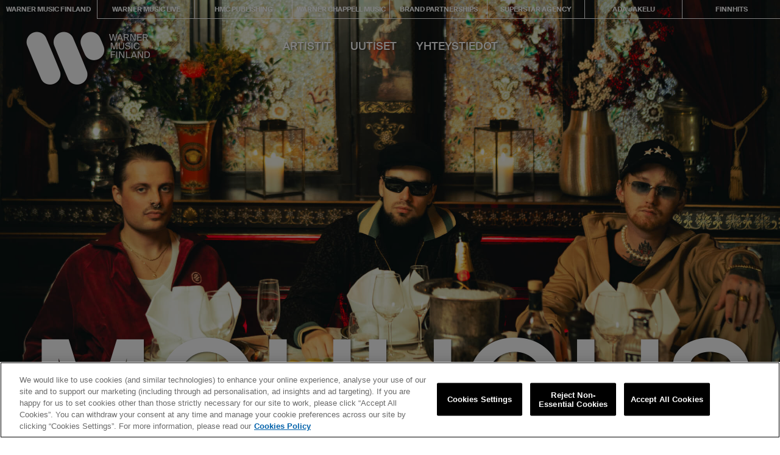

--- FILE ---
content_type: text/html; charset=UTF-8
request_url: https://warnermusic.fi/artistit/mouhous
body_size: 9926
content:
<!doctype html>
<!--[if lt IE 9]> <html class="no-js ie-old ie-ancient" lang="en"> <![endif]-->
<!--[if IE 9]>    <html class="no-js ie9 ie-old" lang="en"> <![endif]-->
<!--[if gt IE 9]><!--> <html class="no-js" lang="fi-FI"> <!--<![endif]-->
<head>
  <meta http-equiv="X-UA-Compatible" content="IE=edge,chrome=1" />
  <meta charset="utf-8">
  <meta name="robots" content="noimageai">
  <meta name="robots" content="noai">
  <meta name="viewport" content="width=device-width, initial-scale=1">

  <link rel="stylesheet" type="text/css" href="https://warnermusic.fi/wp-content/themes/warnermusic/css/simplebar.css?f32ba9c701cd92bcd0f769d6f34ccb6d"/>
  <link rel="stylesheet" type="text/css" href="https://warnermusic.fi/wp-content/themes/warnermusic/css/main.css?13092024f32ba9c701cd92bcd0f769d6f34ccb6d"/>
  <link rel="stylesheet" type="text/css" href="https://warnermusic.fi/wp-content/themes/warnermusic/style.css?2025"/>

  <link rel="stylesheet" type="text/css" href="https://warnermusic.fi/wp-content/themes/warnermusic/css/ada.css?19092024b"/>   <link rel="stylesheet" type="text/css" href="https://warnermusic.fi/wp-content/themes/warnermusic/css/page-moduulit.css?2025"/>

        <!-- OneTrust Cookies Consent Notice start -->
    <script id="onetrustcdn" src="https://cdn.cookielaw.org/scripttemplates/otSDKStub.js" data-document-language="true" type="text/javascript" charset="UTF-8" data-domain-script="223985f7-3716-4028-bf72-1f3338d29cc8"></script>

    <script type="text/javascript">
    function OptanonWrapper() {
      var cookiePolicyLink = 'https://www.wminewmedia.com/cookies-policy/';
      var allLinks = document.querySelectorAll('a');
      for(i = 0; i < allLinks.length; i++) {
        let href = allLinks[i].href;
        if (href.indexOf(cookiePolicyLink) > -1 && href.indexOf('?ot=') < 0) {
          href = href + '?ot=' + document.getElementById('onetrustcdn').getAttribute('data-domain-script') + '&url=' + window.location.hostname;
          allLinks[i].setAttribute("href", href);
          allLinks[i].setAttribute("target", "_blank");
        }
      }
      var eOT = new Event("OneTrustGroupsUpdated");
      document.dispatchEvent(eOT);
    }
    </script>
    <link rel="stylesheet" type="text/css" href="https://www.wminewmedia.com/cookies-policy/onetrust/ot.css">
         <!-- OneTrust Cookies Consent Notice end -->

    <!-- Adobe Launch Code -->
    <script type="text/javascript">
    var digitalData={
      settings:{
        reportSuites:"wmg"
      },
      page:{
        pageInfo:{
          server:"Warner Music Finland:Site",
          platform:"WordPress",
          devTeam:"Warner Music Finland"
        }
      },
      content:{
        artist:"Warner Music Finland",
        label:"Warner Music International",
        sublabel:"Warner Music Finland"
      }
    }
    </script>
        <script src="//assets.adobedtm.com/launch-EN302b8a31b75a4dda8ff8df1d0cdb4762.min.js"></script>
      <!-- End Adobe Launch Code -->

  
  <script src="https://warnermusic.fi/wp-content/themes/warnermusic/js/libs/mobile-detect.min.js"></script>
  <script src="https://warnermusic.fi/wp-content/themes/warnermusic/js/libs/modernizr.custom.min.js"></script>
  <script src="https://warnermusic.fi/wp-content/themes/warnermusic/js/libs/mobile-detect-modernizr.js"></script>
  <script src="https://warnermusic.fi/wp-content/themes/warnermusic/js/libs/intersection-observer.js"></script>
  <script src="https://warnermusic.fi/wp-content/themes/warnermusic/js/libs/lozad.js"></script>
  <script src="https://warnermusic.fi/wp-content/themes/warnermusic/js/libs/object-fit.min.js"></script>

  
  <meta name="format-detection" content="telephone=no">
  <link rel="icon" href="/favicon.ico?v=2">
  <title>MOUHOUS – Warner Music Finland</title>
<link data-rocket-prefetch href="https://www.youtube.com" rel="dns-prefetch">
<link data-rocket-prefetch href="https://cdn.cookielaw.org" rel="dns-prefetch">
<link data-rocket-prefetch href="https://www.wminewmedia.com" rel="dns-prefetch">
<link data-rocket-prefetch href="https://assets.adobedtm.com" rel="dns-prefetch"><link rel="preload" data-rocket-preload as="image" href="https://warnermusic.fi/wp-content/uploads/2019/10/optimized-1762261135-dsc00552-1.jpg" fetchpriority="high"><meta property="og:locale" content="fi_FI" /><meta property="og:type" content="article" /><meta property="og:site_name" content="Warner Music Finland" /><meta property="og:title" content="MOUHOUS – Warner Music Finland" /><meta name="twitter:title" content="MOUHOUS – Warner Music Finland" /><meta name="twitter:card" content="summary_large_image" /><meta property="og:url" content="https://warnermusic.fi/artistit/mouhous" /><meta property="og:description" content="Yli 100 miljoonaa striimiä 10-vuotisen uransa aikana kerännyt Mouhous on vuoden 2025 aikana tehnyt näyttävän paluun Suomen kuunnelluimpien yhtyei" /><meta name="twitter:description" content="Yli 100 miljoonaa striimiä 10-vuotisen uransa aikana kerännyt Mouhous on vuoden 2025 aikana tehnyt näyttävän paluun Suomen kuunnelluimpien yhtyei" /><meta property="og:image" content="https://warnermusic.fi/wp-content/uploads/2019/10/optimized-1762261135-dsc00552-1.jpg" /><meta property="og:image:secure_url" content="https://warnermusic.fi/wp-content/uploads/2019/10/optimized-1762261135-dsc00552-1.jpg" /><meta name="twitter:image" content="https://warnermusic.fi/wp-content/uploads/2019/10/optimized-1762261135-dsc00552-1.jpg" /><meta name='robots' content='noindex, follow' />

<link rel="alternate" title="oEmbed (JSON)" type="application/json+oembed" href="https://warnermusic.fi/wp-json/oembed/1.0/embed?url=https%3A%2F%2Fwarnermusic.fi%2Fartistit%2Fmouhous%2F" />
<link rel="alternate" title="oEmbed (XML)" type="text/xml+oembed" href="https://warnermusic.fi/wp-json/oembed/1.0/embed?url=https%3A%2F%2Fwarnermusic.fi%2Fartistit%2Fmouhous%2F&#038;format=xml" />
<style id='wp-img-auto-sizes-contain-inline-css' type='text/css'>
img:is([sizes=auto i],[sizes^="auto," i]){contain-intrinsic-size:3000px 1500px}
/*# sourceURL=wp-img-auto-sizes-contain-inline-css */
</style>
<link rel='stylesheet' id='sbi_styles-css' href='https://warnermusic.fi/wp-content/plugins/instagram-feed-pro/css/sbi-styles.min.css?ver=6.9.0' type='text/css' media='all' />
<style id='wp-emoji-styles-inline-css' type='text/css'>

	img.wp-smiley, img.emoji {
		display: inline !important;
		border: none !important;
		box-shadow: none !important;
		height: 1em !important;
		width: 1em !important;
		margin: 0 0.07em !important;
		vertical-align: -0.1em !important;
		background: none !important;
		padding: 0 !important;
	}
/*# sourceURL=wp-emoji-styles-inline-css */
</style>
<style id='wp-block-library-inline-css' type='text/css'>
:root{--wp-block-synced-color:#7a00df;--wp-block-synced-color--rgb:122,0,223;--wp-bound-block-color:var(--wp-block-synced-color);--wp-editor-canvas-background:#ddd;--wp-admin-theme-color:#007cba;--wp-admin-theme-color--rgb:0,124,186;--wp-admin-theme-color-darker-10:#006ba1;--wp-admin-theme-color-darker-10--rgb:0,107,160.5;--wp-admin-theme-color-darker-20:#005a87;--wp-admin-theme-color-darker-20--rgb:0,90,135;--wp-admin-border-width-focus:2px}@media (min-resolution:192dpi){:root{--wp-admin-border-width-focus:1.5px}}.wp-element-button{cursor:pointer}:root .has-very-light-gray-background-color{background-color:#eee}:root .has-very-dark-gray-background-color{background-color:#313131}:root .has-very-light-gray-color{color:#eee}:root .has-very-dark-gray-color{color:#313131}:root .has-vivid-green-cyan-to-vivid-cyan-blue-gradient-background{background:linear-gradient(135deg,#00d084,#0693e3)}:root .has-purple-crush-gradient-background{background:linear-gradient(135deg,#34e2e4,#4721fb 50%,#ab1dfe)}:root .has-hazy-dawn-gradient-background{background:linear-gradient(135deg,#faaca8,#dad0ec)}:root .has-subdued-olive-gradient-background{background:linear-gradient(135deg,#fafae1,#67a671)}:root .has-atomic-cream-gradient-background{background:linear-gradient(135deg,#fdd79a,#004a59)}:root .has-nightshade-gradient-background{background:linear-gradient(135deg,#330968,#31cdcf)}:root .has-midnight-gradient-background{background:linear-gradient(135deg,#020381,#2874fc)}:root{--wp--preset--font-size--normal:16px;--wp--preset--font-size--huge:42px}.has-regular-font-size{font-size:1em}.has-larger-font-size{font-size:2.625em}.has-normal-font-size{font-size:var(--wp--preset--font-size--normal)}.has-huge-font-size{font-size:var(--wp--preset--font-size--huge)}.has-text-align-center{text-align:center}.has-text-align-left{text-align:left}.has-text-align-right{text-align:right}.has-fit-text{white-space:nowrap!important}#end-resizable-editor-section{display:none}.aligncenter{clear:both}.items-justified-left{justify-content:flex-start}.items-justified-center{justify-content:center}.items-justified-right{justify-content:flex-end}.items-justified-space-between{justify-content:space-between}.screen-reader-text{border:0;clip-path:inset(50%);height:1px;margin:-1px;overflow:hidden;padding:0;position:absolute;width:1px;word-wrap:normal!important}.screen-reader-text:focus{background-color:#ddd;clip-path:none;color:#444;display:block;font-size:1em;height:auto;left:5px;line-height:normal;padding:15px 23px 14px;text-decoration:none;top:5px;width:auto;z-index:100000}html :where(.has-border-color){border-style:solid}html :where([style*=border-top-color]){border-top-style:solid}html :where([style*=border-right-color]){border-right-style:solid}html :where([style*=border-bottom-color]){border-bottom-style:solid}html :where([style*=border-left-color]){border-left-style:solid}html :where([style*=border-width]){border-style:solid}html :where([style*=border-top-width]){border-top-style:solid}html :where([style*=border-right-width]){border-right-style:solid}html :where([style*=border-bottom-width]){border-bottom-style:solid}html :where([style*=border-left-width]){border-left-style:solid}html :where(img[class*=wp-image-]){height:auto;max-width:100%}:where(figure){margin:0 0 1em}html :where(.is-position-sticky){--wp-admin--admin-bar--position-offset:var(--wp-admin--admin-bar--height,0px)}@media screen and (max-width:600px){html :where(.is-position-sticky){--wp-admin--admin-bar--position-offset:0px}}

/*# sourceURL=wp-block-library-inline-css */
</style><style id='global-styles-inline-css' type='text/css'>
:root{--wp--preset--aspect-ratio--square: 1;--wp--preset--aspect-ratio--4-3: 4/3;--wp--preset--aspect-ratio--3-4: 3/4;--wp--preset--aspect-ratio--3-2: 3/2;--wp--preset--aspect-ratio--2-3: 2/3;--wp--preset--aspect-ratio--16-9: 16/9;--wp--preset--aspect-ratio--9-16: 9/16;--wp--preset--color--black: #000000;--wp--preset--color--cyan-bluish-gray: #abb8c3;--wp--preset--color--white: #ffffff;--wp--preset--color--pale-pink: #f78da7;--wp--preset--color--vivid-red: #cf2e2e;--wp--preset--color--luminous-vivid-orange: #ff6900;--wp--preset--color--luminous-vivid-amber: #fcb900;--wp--preset--color--light-green-cyan: #7bdcb5;--wp--preset--color--vivid-green-cyan: #00d084;--wp--preset--color--pale-cyan-blue: #8ed1fc;--wp--preset--color--vivid-cyan-blue: #0693e3;--wp--preset--color--vivid-purple: #9b51e0;--wp--preset--gradient--vivid-cyan-blue-to-vivid-purple: linear-gradient(135deg,rgb(6,147,227) 0%,rgb(155,81,224) 100%);--wp--preset--gradient--light-green-cyan-to-vivid-green-cyan: linear-gradient(135deg,rgb(122,220,180) 0%,rgb(0,208,130) 100%);--wp--preset--gradient--luminous-vivid-amber-to-luminous-vivid-orange: linear-gradient(135deg,rgb(252,185,0) 0%,rgb(255,105,0) 100%);--wp--preset--gradient--luminous-vivid-orange-to-vivid-red: linear-gradient(135deg,rgb(255,105,0) 0%,rgb(207,46,46) 100%);--wp--preset--gradient--very-light-gray-to-cyan-bluish-gray: linear-gradient(135deg,rgb(238,238,238) 0%,rgb(169,184,195) 100%);--wp--preset--gradient--cool-to-warm-spectrum: linear-gradient(135deg,rgb(74,234,220) 0%,rgb(151,120,209) 20%,rgb(207,42,186) 40%,rgb(238,44,130) 60%,rgb(251,105,98) 80%,rgb(254,248,76) 100%);--wp--preset--gradient--blush-light-purple: linear-gradient(135deg,rgb(255,206,236) 0%,rgb(152,150,240) 100%);--wp--preset--gradient--blush-bordeaux: linear-gradient(135deg,rgb(254,205,165) 0%,rgb(254,45,45) 50%,rgb(107,0,62) 100%);--wp--preset--gradient--luminous-dusk: linear-gradient(135deg,rgb(255,203,112) 0%,rgb(199,81,192) 50%,rgb(65,88,208) 100%);--wp--preset--gradient--pale-ocean: linear-gradient(135deg,rgb(255,245,203) 0%,rgb(182,227,212) 50%,rgb(51,167,181) 100%);--wp--preset--gradient--electric-grass: linear-gradient(135deg,rgb(202,248,128) 0%,rgb(113,206,126) 100%);--wp--preset--gradient--midnight: linear-gradient(135deg,rgb(2,3,129) 0%,rgb(40,116,252) 100%);--wp--preset--font-size--small: 13px;--wp--preset--font-size--medium: 20px;--wp--preset--font-size--large: 36px;--wp--preset--font-size--x-large: 42px;--wp--preset--spacing--20: 0.44rem;--wp--preset--spacing--30: 0.67rem;--wp--preset--spacing--40: 1rem;--wp--preset--spacing--50: 1.5rem;--wp--preset--spacing--60: 2.25rem;--wp--preset--spacing--70: 3.38rem;--wp--preset--spacing--80: 5.06rem;--wp--preset--shadow--natural: 6px 6px 9px rgba(0, 0, 0, 0.2);--wp--preset--shadow--deep: 12px 12px 50px rgba(0, 0, 0, 0.4);--wp--preset--shadow--sharp: 6px 6px 0px rgba(0, 0, 0, 0.2);--wp--preset--shadow--outlined: 6px 6px 0px -3px rgb(255, 255, 255), 6px 6px rgb(0, 0, 0);--wp--preset--shadow--crisp: 6px 6px 0px rgb(0, 0, 0);}:where(.is-layout-flex){gap: 0.5em;}:where(.is-layout-grid){gap: 0.5em;}body .is-layout-flex{display: flex;}.is-layout-flex{flex-wrap: wrap;align-items: center;}.is-layout-flex > :is(*, div){margin: 0;}body .is-layout-grid{display: grid;}.is-layout-grid > :is(*, div){margin: 0;}:where(.wp-block-columns.is-layout-flex){gap: 2em;}:where(.wp-block-columns.is-layout-grid){gap: 2em;}:where(.wp-block-post-template.is-layout-flex){gap: 1.25em;}:where(.wp-block-post-template.is-layout-grid){gap: 1.25em;}.has-black-color{color: var(--wp--preset--color--black) !important;}.has-cyan-bluish-gray-color{color: var(--wp--preset--color--cyan-bluish-gray) !important;}.has-white-color{color: var(--wp--preset--color--white) !important;}.has-pale-pink-color{color: var(--wp--preset--color--pale-pink) !important;}.has-vivid-red-color{color: var(--wp--preset--color--vivid-red) !important;}.has-luminous-vivid-orange-color{color: var(--wp--preset--color--luminous-vivid-orange) !important;}.has-luminous-vivid-amber-color{color: var(--wp--preset--color--luminous-vivid-amber) !important;}.has-light-green-cyan-color{color: var(--wp--preset--color--light-green-cyan) !important;}.has-vivid-green-cyan-color{color: var(--wp--preset--color--vivid-green-cyan) !important;}.has-pale-cyan-blue-color{color: var(--wp--preset--color--pale-cyan-blue) !important;}.has-vivid-cyan-blue-color{color: var(--wp--preset--color--vivid-cyan-blue) !important;}.has-vivid-purple-color{color: var(--wp--preset--color--vivid-purple) !important;}.has-black-background-color{background-color: var(--wp--preset--color--black) !important;}.has-cyan-bluish-gray-background-color{background-color: var(--wp--preset--color--cyan-bluish-gray) !important;}.has-white-background-color{background-color: var(--wp--preset--color--white) !important;}.has-pale-pink-background-color{background-color: var(--wp--preset--color--pale-pink) !important;}.has-vivid-red-background-color{background-color: var(--wp--preset--color--vivid-red) !important;}.has-luminous-vivid-orange-background-color{background-color: var(--wp--preset--color--luminous-vivid-orange) !important;}.has-luminous-vivid-amber-background-color{background-color: var(--wp--preset--color--luminous-vivid-amber) !important;}.has-light-green-cyan-background-color{background-color: var(--wp--preset--color--light-green-cyan) !important;}.has-vivid-green-cyan-background-color{background-color: var(--wp--preset--color--vivid-green-cyan) !important;}.has-pale-cyan-blue-background-color{background-color: var(--wp--preset--color--pale-cyan-blue) !important;}.has-vivid-cyan-blue-background-color{background-color: var(--wp--preset--color--vivid-cyan-blue) !important;}.has-vivid-purple-background-color{background-color: var(--wp--preset--color--vivid-purple) !important;}.has-black-border-color{border-color: var(--wp--preset--color--black) !important;}.has-cyan-bluish-gray-border-color{border-color: var(--wp--preset--color--cyan-bluish-gray) !important;}.has-white-border-color{border-color: var(--wp--preset--color--white) !important;}.has-pale-pink-border-color{border-color: var(--wp--preset--color--pale-pink) !important;}.has-vivid-red-border-color{border-color: var(--wp--preset--color--vivid-red) !important;}.has-luminous-vivid-orange-border-color{border-color: var(--wp--preset--color--luminous-vivid-orange) !important;}.has-luminous-vivid-amber-border-color{border-color: var(--wp--preset--color--luminous-vivid-amber) !important;}.has-light-green-cyan-border-color{border-color: var(--wp--preset--color--light-green-cyan) !important;}.has-vivid-green-cyan-border-color{border-color: var(--wp--preset--color--vivid-green-cyan) !important;}.has-pale-cyan-blue-border-color{border-color: var(--wp--preset--color--pale-cyan-blue) !important;}.has-vivid-cyan-blue-border-color{border-color: var(--wp--preset--color--vivid-cyan-blue) !important;}.has-vivid-purple-border-color{border-color: var(--wp--preset--color--vivid-purple) !important;}.has-vivid-cyan-blue-to-vivid-purple-gradient-background{background: var(--wp--preset--gradient--vivid-cyan-blue-to-vivid-purple) !important;}.has-light-green-cyan-to-vivid-green-cyan-gradient-background{background: var(--wp--preset--gradient--light-green-cyan-to-vivid-green-cyan) !important;}.has-luminous-vivid-amber-to-luminous-vivid-orange-gradient-background{background: var(--wp--preset--gradient--luminous-vivid-amber-to-luminous-vivid-orange) !important;}.has-luminous-vivid-orange-to-vivid-red-gradient-background{background: var(--wp--preset--gradient--luminous-vivid-orange-to-vivid-red) !important;}.has-very-light-gray-to-cyan-bluish-gray-gradient-background{background: var(--wp--preset--gradient--very-light-gray-to-cyan-bluish-gray) !important;}.has-cool-to-warm-spectrum-gradient-background{background: var(--wp--preset--gradient--cool-to-warm-spectrum) !important;}.has-blush-light-purple-gradient-background{background: var(--wp--preset--gradient--blush-light-purple) !important;}.has-blush-bordeaux-gradient-background{background: var(--wp--preset--gradient--blush-bordeaux) !important;}.has-luminous-dusk-gradient-background{background: var(--wp--preset--gradient--luminous-dusk) !important;}.has-pale-ocean-gradient-background{background: var(--wp--preset--gradient--pale-ocean) !important;}.has-electric-grass-gradient-background{background: var(--wp--preset--gradient--electric-grass) !important;}.has-midnight-gradient-background{background: var(--wp--preset--gradient--midnight) !important;}.has-small-font-size{font-size: var(--wp--preset--font-size--small) !important;}.has-medium-font-size{font-size: var(--wp--preset--font-size--medium) !important;}.has-large-font-size{font-size: var(--wp--preset--font-size--large) !important;}.has-x-large-font-size{font-size: var(--wp--preset--font-size--x-large) !important;}
/*# sourceURL=global-styles-inline-css */
</style>

<style id='classic-theme-styles-inline-css' type='text/css'>
/*! This file is auto-generated */
.wp-block-button__link{color:#fff;background-color:#32373c;border-radius:9999px;box-shadow:none;text-decoration:none;padding:calc(.667em + 2px) calc(1.333em + 2px);font-size:1.125em}.wp-block-file__button{background:#32373c;color:#fff;text-decoration:none}
/*# sourceURL=/wp-includes/css/classic-themes.min.css */
</style>
<link rel='stylesheet' id='cff-css' href='https://warnermusic.fi/wp-content/plugins/custom-facebook-feed-pro/assets/css/cff-style.min.css?ver=4.7.4' type='text/css' media='all' />
<script type="text/javascript" src="https://warnermusic.fi/wp-includes/js/jquery/jquery.min.js?ver=3.7.1" id="jquery-core-js"></script>
<script type="text/javascript" src="https://warnermusic.fi/wp-includes/js/jquery/jquery-migrate.min.js?ver=3.4.1" id="jquery-migrate-js"></script>
<script type="text/javascript" src="https://warnermusic.fi/wp-content/themes/warnermusic/js/libs/jquery-3.2.1.min.js?ver=3.2.1" id="jQuery-js"></script>
<script type="text/javascript" src="https://warnermusic.fi/wp-content/themes/warnermusic/js/libs/isotope.pkgd.min.js?ver=3.0.6" id="Isotope-js"></script>
<script type="text/javascript" src="https://warnermusic.fi/wp-content/themes/warnermusic/js/libs/simplebar.min.js?ver=4.2.3" id="SimpleBar-js"></script>
<script type="text/javascript" id="theme_scripts-js-extra">
/* <![CDATA[ */
var wpVars = {"debug":"","site_url":"https://warnermusic.fi","home_url":"https://warnermusic.fi","ajax_url":"https://warnermusic.fi/wp-admin/admin-ajax.php"};
//# sourceURL=theme_scripts-js-extra
/* ]]> */
</script>
<script type="text/javascript" src="https://warnermusic.fi/wp-content/themes/warnermusic/js/scripts.min.js?xyzf32ba9c701cd92bcd0f769d6f34ccb6dxzzx&amp;ver=1" id="theme_scripts-js"></script>
<link rel="https://api.w.org/" href="https://warnermusic.fi/wp-json/" /><link rel="alternate" title="JSON" type="application/json" href="https://warnermusic.fi/wp-json/wp/v2/artistit/990" /><link rel="EditURI" type="application/rsd+xml" title="RSD" href="https://warnermusic.fi/xmlrpc.php?rsd" />
<meta name="generator" content="WordPress 6.9" />
<link rel='shortlink' href='https://warnermusic.fi/?p=990' />
<!-- Custom Facebook Feed JS vars -->
<script type="text/javascript">
var cffsiteurl = "https://warnermusic.fi/wp-content/plugins";
var cffajaxurl = "https://warnermusic.fi/wp-admin/admin-ajax.php";


var cfflinkhashtags = "false";
</script>
<!-- Custom Feeds for Instagram CSS -->
<style type="text/css">
.sbi_bio_info {display:none;}
.sbi_header_img img {height:40px; width:40px;}
#sb_instagram .sbi_info p {padding-left:0 !important;}
.sbi_expand a { color: #000; text-decoration: none; pointer-events: none;}
.sbi_header_img_hover {display:none;}
</style>
  <style>
    #onetrust-consent-sdk #onetrust-pc-btn-handler,
    #onetrust-consent-sdk #onetrust-pc-btn-handler.cookie-setting-link,
    #onetrust-consent-sdk #onetrust-pc-sdk button:not(#clear-filters-handler):not(.ot-close-icon):not(#filter-btn-handler):not(.ot-remove-objection-handler):not(.ot-obj-leg-btn-handler):not([aria-expanded]):not(.ot-link-btn),
    #onetrust-consent-sdk #onetrust-pc-sdk .ot-leg-btn-container .ot-active-leg-btn,
    #onetrust-consent-sdk #onetrust-accept-btn-handler, #onetrust-banner-sdk #onetrust-reject-all-handler
    {
        color: #ffffff !important;
        border-color: #000000 !important;
        background-color: #000000 !important;
    }
  </style>
<meta name="generator" content="WP Rocket 3.20.3" data-wpr-features="wpr_preconnect_external_domains wpr_oci wpr_desktop" /></head>
<body class="wp-singular artistit-template-default single single-artistit postid-990 wp-theme-warnermusic site_ident_wm https://warnermusic.fi bodyx">
<script>var siteident = "wm";</script>






<header class="" ><div class="site_map_holder cf"><div class="site_map_before"></div><div class="menu-site_map-container"><ul id="menu-site_map" class="menu"><li id="menu-item-73" class="site-map-item-wm menu-item menu-item-type-post_type menu-item-object-page menu-item-home menu-item-73"><a href="https://warnermusic.fi/">WARNER MUSIC FINLAND</a></li><li id="menu-item-91" class="site-map-item-wml menu-item menu-item-type-custom menu-item-object-custom menu-item-91"><a href="https://warnermusiclive.fi">WARNER MUSIC LIVE</a></li><li id="menu-item-23597" class="site-map-item-hmc menu-item menu-item-type-post_type menu-item-object-page menu-item-23597"><a href="https://warnermusic.fi/hmc/">HMC PUBLISHING</a></li><li id="menu-item-87" class="site-map-item-wcm menu-item menu-item-type-post_type menu-item-object-page menu-item-87"><a href="https://warnermusic.fi/wcm/">WARNER CHAPPELL MUSIC</a></li><li id="menu-item-32954" class="site-map-item-bas menu-item menu-item-type-post_type menu-item-object-page menu-item-32954"><a href="https://warnermusic.fi/brand-partnerships/">BRAND PARTNERSHIPS</a></li><li id="menu-item-33689" class="menu-item menu-item-type-post_type menu-item-object-page menu-item-33689"><a href="https://warnermusic.fi/superstar/">SUPERSTAR AGENCY</a></li><li id="menu-item-32890" class="site-map-item-ada menu-item menu-item-type-post_type menu-item-object-page menu-item-32890"><a href="https://warnermusic.fi/ada/">ADA JAKELU</a></li><li id="menu-item-24897" class="site-map-item-finnhits menu-item menu-item-type-custom menu-item-object-custom menu-item-24897"><a target="_blank" href="https://finnhits.fi/">FINNHITS</a></li></ul></div><div class="site_map_after"></div></div><div class="menu_holder"><div class="menu_logo_holder"><a href="https://warnermusic.fi"></a></div><div class="menu_ul_holder"><div class="menu-menu_wm-container"><ul id="menu-menu_wm" class="menu"><li id="menu-item-463" class="menu-item menu-item-type-custom menu-item-object-custom menu-item-has-children menu-item-463"><a href="/artistit/#kotimaiset">Artistit</a><ul class="sub-menu"><li id="menu-item-163" class="menu-child-kotimaiset menu-item menu-item-type-custom menu-item-object-custom menu-item-163"><a href="/artistit/#kotimaiset">Kotimaiset</a></li><li id="menu-item-164" class="menu-child-kansainvaliset menu-item menu-item-type-custom menu-item-object-custom menu-item-164"><a href="/artistit/#kansainvaliset">Kansainväliset</a></li></ul></li><li id="menu-item-96" class="menu-item menu-item-type-post_type menu-item-object-page menu-item-96"><a href="https://warnermusic.fi/uutiset/">Uutiset</a></li><li id="menu-item-98" class="menu-item menu-item-type-post_type menu-item-object-page menu-item-98"><a href="https://warnermusic.fi/yhteystiedot/">Yhteystiedot</a></li></ul></div></div><div class="menu_login_holder"></div></div></header>
  <div class="mobile_header"><div class="menu_logo_holder"><a href="https://warnermusic.fi"></a></div><div class="menu_toggle_holder" role="mobile_menu_toggle"></div>
  </div>
  <div class="mobile_menu_holder"><div class="menu_ul_holder" id="mobile_menu"><div class="menu-menu_wm-container"><ul id="menu-menu_wm-1" class="menu"><li class="menu-item menu-item-type-custom menu-item-object-custom menu-item-has-children menu-item-463"><a href="/artistit/#kotimaiset">Artistit</a><ul class="sub-menu"><li class="menu-child-kotimaiset menu-item menu-item-type-custom menu-item-object-custom menu-item-163"><a href="/artistit/#kotimaiset">Kotimaiset</a></li><li class="menu-child-kansainvaliset menu-item menu-item-type-custom menu-item-object-custom menu-item-164"><a href="/artistit/#kansainvaliset">Kansainväliset</a></li></ul></li><li class="menu-item menu-item-type-post_type menu-item-object-page menu-item-96"><a href="https://warnermusic.fi/uutiset/">Uutiset</a></li><li class="menu-item menu-item-type-post_type menu-item-object-page menu-item-98"><a href="https://warnermusic.fi/yhteystiedot/">Yhteystiedot</a></li></ul></div></div><div class="menu_login_holder"></div><div class="site_map_holder cf"><div class="site_map_before"></div><div class="menu-site_map-container"><ul id="menu-site_map-1" class="menu"><li class="site-map-item-wm menu-item menu-item-type-post_type menu-item-object-page menu-item-home menu-item-73"><a href="https://warnermusic.fi/">WARNER MUSIC FINLAND</a></li><li class="site-map-item-wml menu-item menu-item-type-custom menu-item-object-custom menu-item-91"><a href="https://warnermusiclive.fi">WARNER MUSIC LIVE</a></li><li class="site-map-item-hmc menu-item menu-item-type-post_type menu-item-object-page menu-item-23597"><a href="https://warnermusic.fi/hmc/">HMC PUBLISHING</a></li><li class="site-map-item-wcm menu-item menu-item-type-post_type menu-item-object-page menu-item-87"><a href="https://warnermusic.fi/wcm/">WARNER CHAPPELL MUSIC</a></li><li class="site-map-item-bas menu-item menu-item-type-post_type menu-item-object-page menu-item-32954"><a href="https://warnermusic.fi/brand-partnerships/">BRAND PARTNERSHIPS</a></li><li class="menu-item menu-item-type-post_type menu-item-object-page menu-item-33689"><a href="https://warnermusic.fi/superstar/">SUPERSTAR AGENCY</a></li><li class="site-map-item-ada menu-item menu-item-type-post_type menu-item-object-page menu-item-32890"><a href="https://warnermusic.fi/ada/">ADA JAKELU</a></li><li class="site-map-item-finnhits menu-item menu-item-type-custom menu-item-object-custom menu-item-24897"><a target="_blank" href="https://finnhits.fi/">FINNHITS</a></li></ul></div><div class="site_map_after"></div></div>
  </div>
  <div class="root" >

    <section class="hero">
      <div class="hero-content">
        <div class="hero_wrapper" style="background-image:url(https://warnermusic.fi/wp-content/uploads/2019/10/optimized-1762261135-dsc00552-1.jpg)">
          <div class="hero_text_wrapper">
            <div class="hero_text hero_fitty">
              <div class="hero_text_fitty">
                MOUHOUS              </div>
            </div>
          </div>
        </div>
      </div>
    </section>

    <div class="container">
      <div class="content">


        
        
          <div class="artist-keikat-holder">
            <div class="artist-keikat-text">
              <div class="not-on-mobile"><h1>SEURAAVAT<br>KEIKAT</h1></div>
              <div class="mobile-only-block"><h1>SEURAAVA<br>KEIKKA</h1></div>
              <span class="upcoming-gigs-link"><a href="#keikat">Katso kaikki tulevat keikat</a></span>
            </div>
            <div class="artist-keikat-carousel"  data-ajax-request="getGigs" data-artistid="1168">
            </div>
            <div class="artist-keikat-carousel-more"><a href="#keikat"></a></div>
          </div>

        <div class="artist-content-columns-holder cf"><div class="artist-content-column column-left"><div class="artist-bio-holder "><div class="artist-bio-content closed"><div class="artist-bio-content-holder"><p><span style="font-weight: 400">Yli 100 miljoonaa striimiä 10-vuotisen uransa aikana kerännyt Mouhous on vuoden 2025 aikana tehnyt näyttävän paluun Suomen kuunnelluimpien yhtyeiden joukkoon. Bändi uudisti brändinsä, perusti LADABOIS-alteregon ja julkaisi uransa räpeimmän ja energisimmän levyn, joka toi ystävyyden ja hauskanpidon takaisin yhtyeen musiikin ytimeen laadusta tinkimättä. </span><strong>Monakosta, Valentinista </strong>ja <strong>Van Hegenistä </strong>koostuva Mouhous on alunperin Jyväskylästä ponnistava kolmihenkinen kokoonpano, jonka juuret ovat rap-musiikissa.</p>
<p><span style="font-weight: 400">Yhtyeen platinaa striimannut debyyttialbumi <em data-start="369" data-end="385">I Hate Mouhous</em> (2020) pysyi Suomen virallisella albumilistalla peräti 72 viikkoa, joista 15 viikkoa kymmenen kärjessä. Levy toi Mouhoukselle neljä Emma-ehdokkuutta ja sisälsi tuplaplatinaa striimanneet jättihitit <em data-start="584" data-end="591">Äänii</em> ja <em data-start="595" data-end="610">Poikien vessa</em> feat. costee. Yhtyeen toinen albumi, myös platinarajan rikkonut <em>Masennust &amp; massii (2022)</em> sai kolme Emma-ehdokkuutta. Lokakuussa 2025 ilmestynyt LADABOIS-albumi striimasi jo ennakkoon kultaa ja siltä löytyvät vuoden aikana julkaistut hitit <em>Huppu pääs</em> ja <em>Räppii, seksii &amp; huumeita, </em>joista jälkimmäinen pysyi Spotifyn kymmenen kuunnelluimman kappaleen joukossa usean kuukauden ajan ja on saanut merkittävää radiosoittoa. </span></p>
<p><span style="font-weight: 400">Mouhous on valloittanut yleisön sydämet energiallaan ja noussut keikkalavojen suosikiksi ympäri Suomea. Yhtyeen 10-vuotisjuhlakiertue on ollut vuoden puhutuimpia rap-ilmiöitä: 33 keikkaa ympäri Suomen, joista puolet on ollut loppuunmyytyjä. </span><span style="font-weight: 400">Energinen liveshow ja vahva yhteys yleisöön ovat vahvistaneet Mouhouksen asemaa yhtenä Suomen parhaista livebändeistä ja tämä on näkynyt vahvasti myös sosiaalisessa mediassa.</span></p>
</div></div><div class="read-more closed" role="toggle-div-expand"><span>Lue lisää</span></div></div><div class="artist-media-and-contact-holder cf"><div class="artist-media-holder"><h1>MEDIALLE</h1><a href="https://warnermusic.fi/medialle/mouhous">Kuvapankki</a><br><a href="https://warnermusic.fi/uutiset/?search=MOUHOUS">Uutiset</a></div><div class="artist-contact-holder"><h1>YHTEYSHENKILÖT</h1><a href="mailto:essi.varila@warnermusic.com">Lisätiedot ja haastattelupyynnöt: Essi Varila</a><br><a href="mailto:mikko.varjamo@warnermusic.com">Keikkamyynti: Mikko Varjamo</a><br><a href="mailto:anisia.turunen@warnermusic.com">Keikkatuotanto: Anisia Turunen</a><br><a href="mailto:annu.winter@superstar.fi">Yritys- ja yksityistilaisuudet: Superstar Agency / Annu Winter</a><br></div></div></div><div class="artist-content-column column-right"><div class="artist-some-holder"><div class="artist-some-content"><div class="artist-some-items"><a href="https://bit.ly/42fgN5L" target="_blank"><div class="artist-some-item"><div class="artist-some-icon artist-some-instagram"></div><div class="artist-some-text">Instagram</div></div></a><a href="https://www.facebook.com/crackstreetboes" target="_blank"><div class="artist-some-item"><div class="artist-some-icon artist-some-facebook"></div><div class="artist-some-text">Facebook</div></div></a><a href="https://open.spotify.com/artist/4uXWoMQ5N4kmQdBW3nFW4i?si=VbsEPoroS1mE1UF5GytU1A" target="_blank"><div class="artist-some-item"><div class="artist-some-icon artist-some-spotify"></div><div class="artist-some-text">Spotify</div></div></a><a href="https://mouhous.com/" target="_blank"><div class="artist-some-item"><div class="artist-some-icon artist-some-kauppa"></div><div class="artist-some-text">Fanituotteet</div></div></a><a href="https://bit.ly/3AKLxQl" target="_blank"><div class="artist-some-item"><div class="artist-some-icon artist-some-tiktok"></div><div class="artist-some-text">TikTok</div></div></a><div class="cf"></div></div></div></div><div class="artist-label-holder"><img src="https://warnermusic.fi/wp-content/themes/warnermusic/images/label_logo_etenee.png"></div></div></div><div class="cf"></div><div class="module module--keikat wmlbackground"  data-ajax-request="getGigs" data-artistid="1168" style=""><div class="module__wrapper"><div class="module__content"><div class="toprow"><div class="titleholder"><a id="keikat"></a><h1>MOUHOUS keikat</h1></div><div class="btnholder"><div class="dateholder" role="keikat-date"><span>Päivämäärä</span></div><div class="locationholder" role="keikat-location"><span>Paikkakunta</span></div></div></div><div class="gigs_container closed"></div><div class="read-more closed" role="toggle-div-expand"><span>Katso kaikki tulevat keikat</span></div></div></div></div><div class="module module--uutiset"><div class="module__wrapper"><div class="module__content"><div class="module_left"><h1>MOUHOUS uutiset</h1><ul><li><a href="/2025/10/24/mouhous-julkaisi-ennakkoon-kultaa-striimanneen-ladabois-albumin/" class="id-35455"><span class="date">24.10.2025</span>MOUHOUS JULKAISI ENNAKKOON KULTAA STRIIMANNEEN LADABOIS-ALBUMIN</a></li><li><a href="/2025/10/24/viikon-tarkeimmat-uutuuskappaleet-50/" class="id-35441"><span class="date">24.10.2025</span>VIIKON TÄRKEIMMÄT UUTUUSKAPPALEET</a></li><li><a href="/2025/09/19/viikon-tarkeimmat-uutuuskappaleet-46/" class="id-35202"><span class="date">19.09.2025</span>VIIKON TÄRKEIMMÄT UUTUUSKAPPALEET</a></li></ul><div class="center"><a href="/uutiset/?search=MOUHOUS" class="btn">Selaa lisää uutisia</a></div></div><div class="module_right" style="background-image:url(https://warnermusic.fi/wp-content/uploads/2025/10/viikkotiedote-kansinettisivut-2-2.png)"></div></div></div></div><div class="module module--artist-youtube-spotify"><div class="module__wrapper"><div class="module__content"><h1></h1><div class="artisti_karuselli_holder"><div class="artisti_karuselli_items"><div class="artisti_karuselli_spacer"></div><div class="artisti_karuselli_youtube artisti_karuselli_item "><div class="artisti_karuselli_item_edge"><div class="video_container">
                          <section class="layout-video">
                            <div class="videoplayer"><div class="video-poster"><img src="https://warnermusic.fi?type=youtube&embed_id=5oGppN4eceg"/></div><div class="video-container"></div><a href="https://www.youtube.com/watch?v=5oGppN4eceg" target="_blank"><div class="video_overlay" style="background-size: 80px 80px;"></div></a></div>
                          </section>
                          </div></div></div><div class="artisti_karuselli_spotify artisti_karuselli_item "><div class="artisti_karuselli_item_edge"><div class="module_left" style="background-image:url(https://warnermusic.fi/wp-content/uploads/cache/spotify_artist_4uXWoMQ5N4kmQdBW3nFW4i.jpg);"></div><div class="module_right"><div class="spotify_player_holder"><iframe class="optanon-category-C0003" data-src="https://open.spotify.com/embed/artist/4uXWoMQ5N4kmQdBW3nFW4i" width="300" height="390" frameborder="0" allowtransparency="true" allow="encrypted-media"></iframe><div class="ie-only"><a href="https://open.spotify.com/artist/4uXWoMQ5N4kmQdBW3nFW4i" class="btn" target="_blank">Kuuntele Spotifyssa</a></div></div></div></div></div><div class="artisti_karuselli_spacer"></div></div></div><div class="artisti_karuselli_navigation"><div class="artisti_karuselli_nav_youtube artisti_karuselli_nav_item " role="switch_artisti_mediamodule" data-channel="youtube"><div class="artisti_karuselli_icon_holder"></div><div class="artisti_karuselli_text_holder"><span></span></div></div><div class="artisti_karuselli_nav_spotify artisti_karuselli_nav_item " role="switch_artisti_mediamodule" data-channel="spotify"><div class="artisti_karuselli_icon_holder"></div><div class="artisti_karuselli_text_holder"><span></span></div></div></div></div></div></div>
      </div>
    </div>

    <div class="push"></div>
  </div><!-- .root -->


  <div id="cookie-nag">
      <span id="cookie-desc" class="cookie-popup-message"><p>Verkkosivustollamme käytetään evästeitä käyttäjäkokemuksen parantamiseksi. Käyttämällä sivustoamme hyväksyt evästeiden käytön. <a href="https://www.wminewmedia.com/cookies-policy/fi/" target="_blank">Lisätietoa evästeistä</a>.</p></span>
      <a href="#accept-cookies" role="close-cookie-nag">Hyväksyn</a>
  </div>

  <footer>
    <div class="footer_holder">

      <div class="footer_logo"></div>
            <div class="footer_some_holder">
        <div class="footer_some_title">&nbsp;Seuraa meitä:&nbsp;</div>
        <div class="footer_some_icons">
          <div class="footer_some some_instagram"><a href="https://instagram.com/warnermusicfi" target="_blank"></a></div><div class="footer_some some_youtube"><a href="https://www.youtube.com/user/WMFinland" target="_blank"></a></div><div class="footer_some some_twitter"><a href="https://twitter.com/warnermusicfi" target="_blank"></a></div><div class="footer_some some_facebook"><a href="https://www.facebook.com/warnermusicfi" target="_blank"></a></div>        </div>
      </div>
      
            <div class="footer_copyright">
        &copy; 2026 Warner Music Finland Oy      </div>
      
      <div class="footer_links">
        <a href="https://privacy.wmg.com/wmi/terms-of-use" target="_blank">Käyttöehdot</a>
        <span class="footer_spacer">|</span>
        <a href="https://warnermusic.fi/wp-content/uploads/2022/09/warner-music-groupin-tietosuojakaytanto.pdf" target="_blank">Tietosuojakäytäntö</a>
        <span class="footer_spacer">|</span>
                <a href="https://www.wminewmedia.com/cookies-policy/fi/" target="_blank">Evästeet</a>
        <span class="footer_spacer">|</span>
        <a class="ot-sdk-show-settings" style="cursor:pointer">Evästeasetukset</a>
      </div>
    </div>
  </footer>

    <script type="speculationrules">
{"prefetch":[{"source":"document","where":{"and":[{"href_matches":"/*"},{"not":{"href_matches":["/wp-*.php","/wp-admin/*","/wp-content/uploads/*","/wp-content/*","/wp-content/plugins/*","/wp-content/themes/warnermusic/*","/*\\?(.+)"]}},{"not":{"selector_matches":"a[rel~=\"nofollow\"]"}},{"not":{"selector_matches":".no-prefetch, .no-prefetch a"}}]},"eagerness":"conservative"}]}
</script>
<!-- Social Wall JS -->
<script type="text/javascript">

</script>
<!-- YouTube Feeds JS -->
<script type="text/javascript">

</script>
<!-- Custom Feeds for Instagram JS -->
<script type="text/javascript">
var sbiajaxurl = "https://warnermusic.fi/wp-admin/admin-ajax.php";

</script>
<script type="text/javascript" id="cffscripts-js-extra">
/* <![CDATA[ */
var cffOptions = {"placeholder":"https://warnermusic.fi/wp-content/plugins/custom-facebook-feed-pro/assets/img/placeholder.png","resized_url":"https://warnermusic.fi/wp-content/uploads/sb-facebook-feed-images/","nonce":"faab78f179"};
//# sourceURL=cffscripts-js-extra
/* ]]> */
</script>
<script type="text/javascript" src="https://warnermusic.fi/wp-content/plugins/custom-facebook-feed-pro/assets/js/cff-scripts.min.js?ver=4.7.4" id="cffscripts-js"></script>

  <script type="text/javascript">
            window.youtube_ready = false;
            window.onYouTubeIframeAPIReady = function(){
              console.log('Youtube API ready');
              window.youtube_ready = true;
            };
          </script>
          <script class="optanon-category-C0003" type="text/plain" src="https://www.youtube.com/iframe_api"></script><script class="optanon-category-C0003" type="text/javascript">window.youtube_ready = true;</script><div class="modal_popup_holder"></div>
</body>
</html>


--- FILE ---
content_type: text/css; charset=utf-8
request_url: https://warnermusic.fi/wp-content/themes/warnermusic/css/ada.css?19092024b
body_size: 541
content:
/* ada.css - ADA Additions to Warner Music */
/* #FF007C */

.site_ident_ada .mobile_header {
  background-color: #FF007C;
}

.site_ident_ada.__menu_open .mobile_header {
  background-color: transparent;
}

header .site_map_holder .menu-site_map-container ul li {
  width: 14.28571429%;
}

.site_ident_ada #menu-site_map .site-map-item-ada {
  border-bottom: none;
}

.site_ident_ada header .site_map_holder .menu-site_map-container ul li {
  border-color:#FFFFFF;
}

.site_ident_ada header .site_map_holder .menu-site_map-container ul li a {
  color:#FFFFFF;
}

.site_ident_ada.page-template-page-rekrytointi .root .container .content {
  color:#FFFFFF;
  padding: 6.954612006vw 11.346998536vw;
  width:100%;
  margin:auto;
}

.site_ident_ada.page-template-page-rekrytointi .root .container .content h1 {
  font-size: 3.625rem;
  font-weight: 900;
  margin-bottom: 0.4em;
  line-height: 0.9em;
  letter-spacing: -0.025em;
}

.site_ident_ada.page-template-page-rekrytointi .root .container .content p {
  font-size: 2.1875rem;
  font-weight: 700;
  line-height: 1.2em;
}

.site_ident_ada.page-template-page-rekrytointi .root .container .content p a {
  color:#ffffff;
  text-decoration:none;
  cursor: pointer;
}

.site_ident_ada.page-template-page-rekrytointi .root .container .content p a:hover {
  text-decoration:underline;
  cursor: pointer;
}

.site_ident_ada.page-template-page-rekrytointi .root .container .content p.smaller-text {
  font-size: 1.5rem;
}

.site_ident_ada.page-template-page-rekrytointi .root .container .content p.ada-links {
  line-height:2.5rem;
}

.site_ident_ada .mobile_header .menu_toggle_holder {
  background-image: url("../images/mobile_menu_toggle_white.png");
}

.site_ident_ada header .menu_holder .menu_logo_holder {
  height: 150px;
  width: 285px;
  background-size: 285px 150px;
  background-image: url("../images/logo_white_ada.png");
}

.site_ident_ada .mobile_header .menu_logo_holder {
  height: 60px;
  width: 139px;
  background-size: 139px 60px;
  background-image: url("../images/logo_white_ada_mobile.png");
}

.site_ident_ada footer .footer_holder .footer_logo {
  background-image: url("../images/footer_logo_ada.png");
  width: 359px;
  height: 130px;
  margin-top: 150px;
}


/* Site_map font-size adjustments */
header .site_map_holder .menu-site_map-container ul li a {
  font-size:0.7125rem;
}

@media screen and (max-width: 1399px) {
  header .site_map_holder .menu-site_map-container ul li a {
    font-size:0.7rem;
  }
}

@media screen and (max-width: 1242px) {
  header .site_map_holder .menu-site_map-container ul li a {
    font-size:0.6325rem;
  }
}

@media screen and (max-width: 1119px) {
  header .site_map_holder .menu-site_map-container ul li a {
    font-size:0.55rem;
  }
}

@media screen and (max-width: 1000px) {
  header .site_map_holder .menu-site_map-container ul li a {
    font-size:0.5rem;
  }
}

@media screen and (max-width: 960px) {
  header .site_map_holder .menu-site_map-container ul li a {
    font-size:0.47rem;
  }
}


@media screen and (max-width: 870px) {
  header .site_map_holder .menu-site_map-container ul li a {
    font-size:0.44rem;
  }
}


@media screen and (max-width: 834px) {
  .site_ident_ada.page-template-page-rekrytointi .root .container .content h1 {
    font-size: 9vw;
    margin-bottom: 0.8em;
    line-height: 1.029411765em;
  }

  .site_ident_ada.page-template-page-rekrytointi .root .container .content p {
    font-size: 1rem;
    font-weight: 700;
    line-height: 1.2em;
  }

  .site_ident_ada.page-template-page-rekrytointi .root .container .content p.smaller-text {
    font-size: 0.75rem;
  }

  .site_ident_ada.page-template-page-rekrytointi .root .container .content p.ada-links {
    line-height:1.5rem;
  }

}